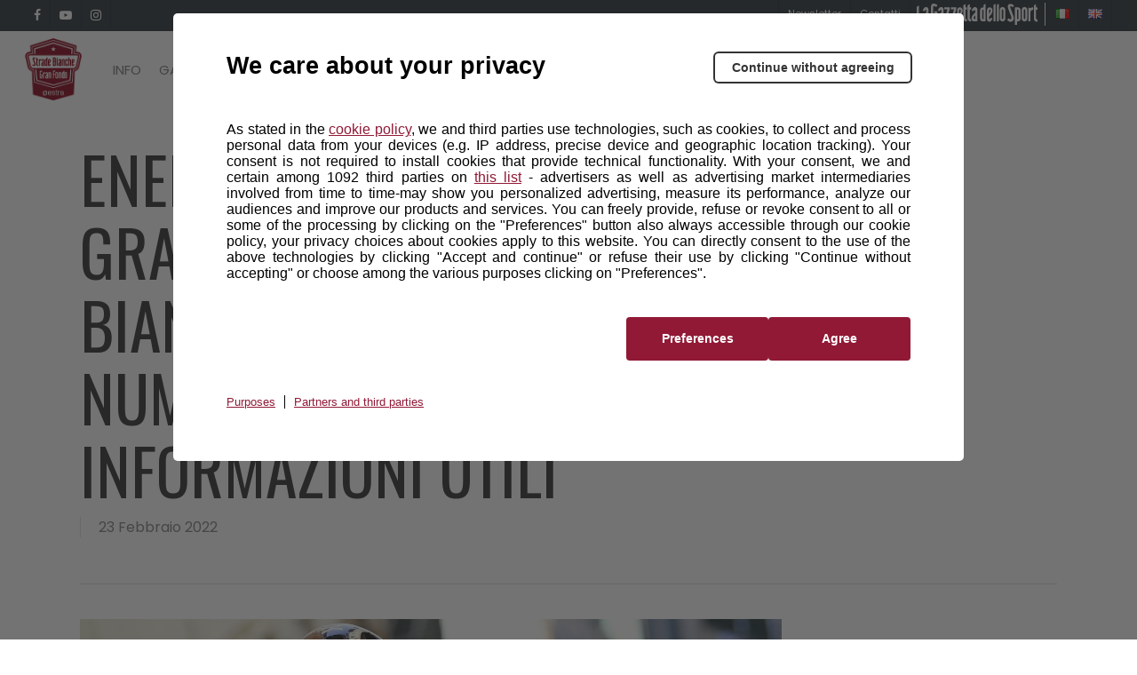

--- FILE ---
content_type: text/css
request_url: https://gfstradebianche.it/wp-content/plugins/envireit-sponsor/static/css/sponsor.css?ver=0.1
body_size: 734
content:
#footer-sponsor h3,
.sponsor-page h3 {
    color: var( --nectar-accent-color );
}

/*** Sponsor Page ****/

.sponsor-page h3 {
    position: relative;
}
   
.sponsor-page h3 span {
    background-color: #fff;
    padding-right: 20px;
    display: inline-block;
}

.sponsor-page h3:after {
    width: 100%;
    content: "";
    position: absolute;
    height: 18px;
    border-bottom: 1px solid #ecebf7;
    top: 0;
    left: 0;
    z-index: -1;
}

.sponsor-page .sponsor-container {
    padding: 2rem 0;
    min-height: 42px;
    position: relative;
}

.sponsor-page .sponsor-container > div {
    text-align: center;
    margin-bottom: 40px;
}

.sponsor-page .sponsor-container div p {
    text-align: left;
    max-width: 320px;
    margin: 4px auto 0;
}

@media only screen and ( min-width: 781px ) {
    .sponsor-page .sponsor-container {
        display: grid;
        grid-template-columns: 1fr 1fr 1fr 1fr;
        grid-template-rows: auto;
        column-gap: 25px;
        row-gap: 25px;
    }

    .sponsor-page .sponsor-container > div {
        margin-bottom: 0;
    }

    .sponsor-page .sponsor-container .sponsor-thumbnail {
        display: block;
    }
}

.sponsor-page .sponsor-container .sponsor-thumbnail {
    display: inline-block;
}

.sponsor-page .sponsor-container .sponsor-thumbnail img {
    padding: 25px;
    margin-bottom: 0;
    background-color: #fff;
    border: 1px solid #ecebf7;
}

.sponsor-page .sponsor-container p {
    font-size: 15px;
    line-height: 1.4;
    margin: 20px 6px 0;
}

/*** Sponsor Footer ****/

#footer-sponsor {
    padding-top: 20px;
    padding-bottom: 80px;
    text-align: center;
}

#footer-sponsor .row:not( .sticky ) {
    display: none;
}

#footer-sponsor .sponsor-container {
    max-width: 960px;
    margin: 0 auto;
}

#footer-sponsor .sponsor-container .logo {
    width: 125px;
    display: inline-block;
    margin: 0 22px;
}

#footer-sponsor .sponsor-container .logo a img {
    max-width: 100%;
    height: auto;
}

#footer-sponsor .sponsor-container .logo a img {
    -webkit-filter: grayscale(100%);
    filter: grayscale(100%);
    transition: all .3s ease-in-out;
}

#footer-sponsor .sponsor-container .logo a:hover img,
#footer-sponsor .sponsor-container .logo a:focus img,
#footer-sponsor .sponsor-container .logo a:active img {
    -webkit-filter: unset;
    filter: unset;
}

/* Slide transition */ 

#footer-sponsor .row:not( .sticky ) {
    transition: transform 0.5s ease;
}
  
/* Fade animation */

@keyframes fade {
    from { opacity: 0; }
    to { opacity: 1; }
}
  
/* Scale animation */
@keyframes scale {
    0% { 
        transform: scale(0.5);
    }
    100% {
        transform: scale(1);
    }
}
  
/*** Add animation on active ***/

#footer-sponsor .row.active {
    display: initial;
    animation: fade 0.5s ease,
        scale 0.5s ease;
}

--- FILE ---
content_type: application/x-javascript;charset=utf-8
request_url: https://smetrics.rcsmetrics.it/id?d_visid_ver=5.4.0&d_fieldgroup=A&mcorgid=AA5673AE52E15B730A490D4C%40AdobeOrg&mid=31523781505616269998823284255600690774&ts=1768851732515
body_size: -42
content:
{"mid":"31523781505616269998823284255600690774"}